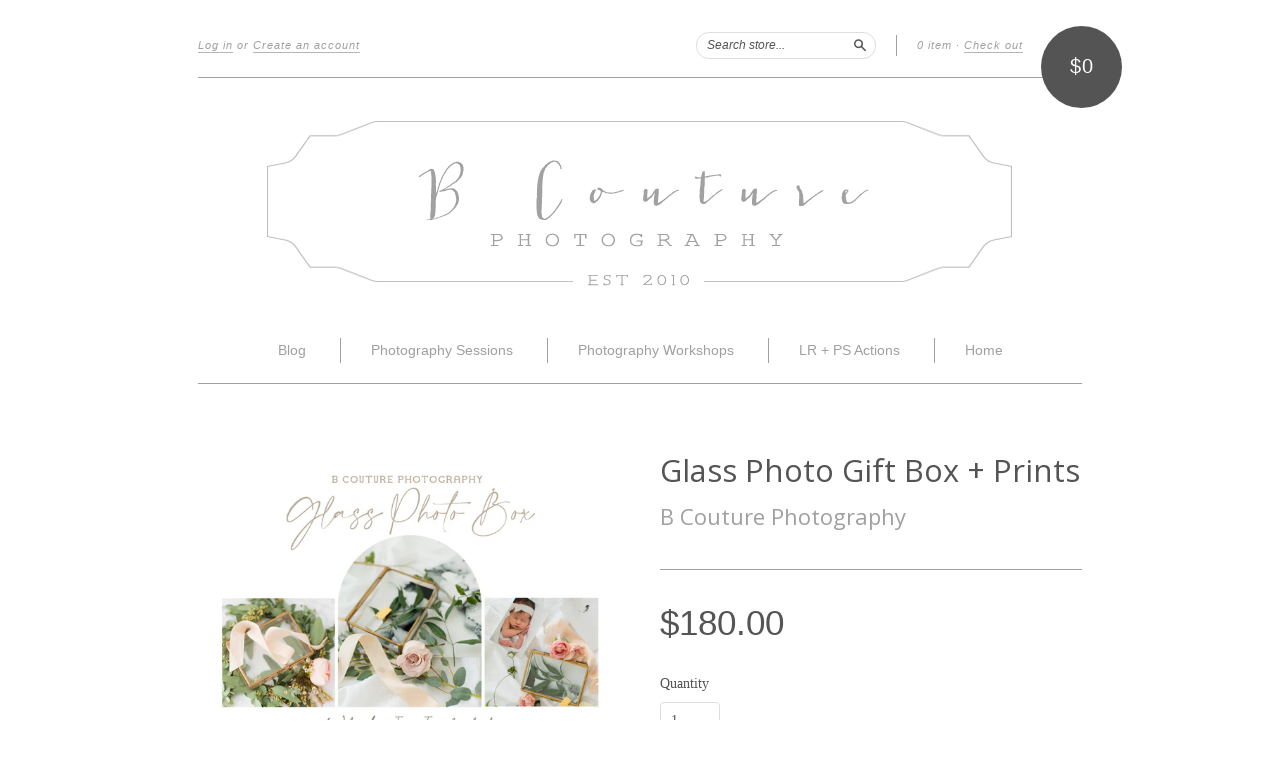

--- FILE ---
content_type: text/html; charset=utf-8
request_url: https://bcoutureshop.com/products/glass-photo-proof-box-prints
body_size: 15510
content:
<!doctype html>
<!--[if lt IE 7]> <html class="no-touch no-js lt-ie9 lt-ie8 lt-ie7" lang="en"> <![endif]-->
<!--[if IE 7]> <html class="no-touch no-js lt-ie9 lt-ie8" lang="en"> <![endif]-->
<!--[if IE 8]> <html class="no-touch no-js lt-ie9" lang="en"> <![endif]-->
<!--[if IE 9]> <html class="ie9 no-touch no-js"> <![endif]-->
<!--[if (gt IE 9)|!(IE)]><!--> <html class="no-touch no-js"> <!--<![endif]-->

<head>
  <meta charset="UTF-8">
  <meta http-equiv='X-UA-Compatible' content='IE=edge,chrome=1'>
  <link rel="shortcut icon" type="image/png" href="//bcoutureshop.com/cdn/shop/t/3/assets/favicon.png?94">

  

  <title>
    Glass Photo Gift Box + Prints &ndash; B Couture Photography
  </title>

  
  <meta name="description" content="Gold Glass Photo Proof Box + 4x6 Print of Entire Photo Gallery  + Glass and Gold High Quality USB Available for purchase up to 1 year after your B Couture Photoshoot Studio Pickup Only $180   TERMS OF SALE:  NO returns or refunds on custom prints, cards, or albums unless product arrives with visible damage.  If your pr">
  

  <link rel="canonical" href="https://bcoutureshop.com/products/glass-photo-proof-box-prints">
  <meta name="viewport" content="width=device-width,initial-scale=1">

  

  <meta property="og:type" content="product">
  <meta property="og:title" content="Glass Photo Gift Box + Prints">
  <meta property="og:url" content="https://bcoutureshop.com/products/glass-photo-proof-box-prints">
  
  <meta property="og:image" content="http://bcoutureshop.com/cdn/shop/files/GLASSBOXPRICETEMPLATE_1024x1024.jpg?v=1708027047">
  <meta property="og:image:secure_url" content="https://bcoutureshop.com/cdn/shop/files/GLASSBOXPRICETEMPLATE_1024x1024.jpg?v=1708027047">
  
  <meta property="og:image" content="http://bcoutureshop.com/cdn/shop/products/1703BOUDOIR_MARKETING_PICS006-2_1024x1024.jpg?v=1708027047">
  <meta property="og:image:secure_url" content="https://bcoutureshop.com/cdn/shop/products/1703BOUDOIR_MARKETING_PICS006-2_1024x1024.jpg?v=1708027047">
  
  <meta property="og:image" content="http://bcoutureshop.com/cdn/shop/products/1703BOUDOIR_MARKETING_PICS043_1024x1024.jpg?v=1708027047">
  <meta property="og:image:secure_url" content="https://bcoutureshop.com/cdn/shop/products/1703BOUDOIR_MARKETING_PICS043_1024x1024.jpg?v=1708027047">
  
  <meta property="og:price:amount" content="180.00">
  <meta property="og:price:currency" content="USD">


  
    <meta property="og:description" content="Gold Glass Photo Proof Box + 4x6 Print of Entire Photo Gallery  + Glass and Gold High Quality USB Available for purchase up to 1 year after your B Couture Photoshoot Studio Pickup Only $180   TERMS OF SALE:  NO returns or refunds on custom prints, cards, or albums unless product arrives with visible damage.  If your pr">
  

  <meta property="og:url" content="https://bcoutureshop.com/products/glass-photo-proof-box-prints">
  <meta property="og:site_name" content="B Couture Photography">

  

<meta name="twitter:card" content="summary">



  <meta name="twitter:title" content="Glass Photo Gift Box + Prints">
  <meta name="twitter:description" content="Gold Glass Photo Proof Box+4x6 Print of Entire Photo Gallery +Glass and Gold High Quality USBAvailable for purchase up to 1 year after your B Couture PhotoshootStudio Pickup Only$180 TERMS OF SALE:...">
  <meta name="twitter:image" content="https://bcoutureshop.com/cdn/shop/files/GLASSBOXPRICETEMPLATE_large.jpg?v=1708027047">
  <meta name="twitter:image:width" content="480">
  <meta name="twitter:image:height" content="480">



  <link href="//bcoutureshop.com/cdn/shop/t/3/assets/style.scss.css?v=21216610664894404131674767375" rel="stylesheet" type="text/css" media="all" />

  <script>window.performance && window.performance.mark && window.performance.mark('shopify.content_for_header.start');</script><meta name="google-site-verification" content="ZYV4NUyAF0DnUsSzfOx20VinP1e4Ch8uUen5JUwnHbg">
<meta name="facebook-domain-verification" content="6tefu04lyqsrx3ib1ra5g6bpd3bsod">
<meta id="shopify-digital-wallet" name="shopify-digital-wallet" content="/14052846/digital_wallets/dialog">
<meta name="shopify-checkout-api-token" content="dd28e09662a62abfa8c392bcd3ffe79d">
<meta id="in-context-paypal-metadata" data-shop-id="14052846" data-venmo-supported="false" data-environment="production" data-locale="en_US" data-paypal-v4="true" data-currency="USD">
<link rel="alternate" type="application/json+oembed" href="https://bcoutureshop.com/products/glass-photo-proof-box-prints.oembed">
<script async="async" src="/checkouts/internal/preloads.js?locale=en-US"></script>
<link rel="preconnect" href="https://shop.app" crossorigin="anonymous">
<script async="async" src="https://shop.app/checkouts/internal/preloads.js?locale=en-US&shop_id=14052846" crossorigin="anonymous"></script>
<script id="apple-pay-shop-capabilities" type="application/json">{"shopId":14052846,"countryCode":"US","currencyCode":"USD","merchantCapabilities":["supports3DS"],"merchantId":"gid:\/\/shopify\/Shop\/14052846","merchantName":"B Couture Photography","requiredBillingContactFields":["postalAddress","email","phone"],"requiredShippingContactFields":["postalAddress","email","phone"],"shippingType":"shipping","supportedNetworks":["visa","masterCard","amex","discover","elo","jcb"],"total":{"type":"pending","label":"B Couture Photography","amount":"1.00"},"shopifyPaymentsEnabled":true,"supportsSubscriptions":true}</script>
<script id="shopify-features" type="application/json">{"accessToken":"dd28e09662a62abfa8c392bcd3ffe79d","betas":["rich-media-storefront-analytics"],"domain":"bcoutureshop.com","predictiveSearch":true,"shopId":14052846,"locale":"en"}</script>
<script>var Shopify = Shopify || {};
Shopify.shop = "b-couture-photography.myshopify.com";
Shopify.locale = "en";
Shopify.currency = {"active":"USD","rate":"1.0"};
Shopify.country = "US";
Shopify.theme = {"name":"New Standard","id":140740678,"schema_name":null,"schema_version":null,"theme_store_id":429,"role":"main"};
Shopify.theme.handle = "null";
Shopify.theme.style = {"id":null,"handle":null};
Shopify.cdnHost = "bcoutureshop.com/cdn";
Shopify.routes = Shopify.routes || {};
Shopify.routes.root = "/";</script>
<script type="module">!function(o){(o.Shopify=o.Shopify||{}).modules=!0}(window);</script>
<script>!function(o){function n(){var o=[];function n(){o.push(Array.prototype.slice.apply(arguments))}return n.q=o,n}var t=o.Shopify=o.Shopify||{};t.loadFeatures=n(),t.autoloadFeatures=n()}(window);</script>
<script>
  window.ShopifyPay = window.ShopifyPay || {};
  window.ShopifyPay.apiHost = "shop.app\/pay";
  window.ShopifyPay.redirectState = null;
</script>
<script id="shop-js-analytics" type="application/json">{"pageType":"product"}</script>
<script defer="defer" async type="module" src="//bcoutureshop.com/cdn/shopifycloud/shop-js/modules/v2/client.init-shop-cart-sync_C5BV16lS.en.esm.js"></script>
<script defer="defer" async type="module" src="//bcoutureshop.com/cdn/shopifycloud/shop-js/modules/v2/chunk.common_CygWptCX.esm.js"></script>
<script type="module">
  await import("//bcoutureshop.com/cdn/shopifycloud/shop-js/modules/v2/client.init-shop-cart-sync_C5BV16lS.en.esm.js");
await import("//bcoutureshop.com/cdn/shopifycloud/shop-js/modules/v2/chunk.common_CygWptCX.esm.js");

  window.Shopify.SignInWithShop?.initShopCartSync?.({"fedCMEnabled":true,"windoidEnabled":true});

</script>
<script>
  window.Shopify = window.Shopify || {};
  if (!window.Shopify.featureAssets) window.Shopify.featureAssets = {};
  window.Shopify.featureAssets['shop-js'] = {"shop-cart-sync":["modules/v2/client.shop-cart-sync_ZFArdW7E.en.esm.js","modules/v2/chunk.common_CygWptCX.esm.js"],"init-fed-cm":["modules/v2/client.init-fed-cm_CmiC4vf6.en.esm.js","modules/v2/chunk.common_CygWptCX.esm.js"],"shop-button":["modules/v2/client.shop-button_tlx5R9nI.en.esm.js","modules/v2/chunk.common_CygWptCX.esm.js"],"shop-cash-offers":["modules/v2/client.shop-cash-offers_DOA2yAJr.en.esm.js","modules/v2/chunk.common_CygWptCX.esm.js","modules/v2/chunk.modal_D71HUcav.esm.js"],"init-windoid":["modules/v2/client.init-windoid_sURxWdc1.en.esm.js","modules/v2/chunk.common_CygWptCX.esm.js"],"shop-toast-manager":["modules/v2/client.shop-toast-manager_ClPi3nE9.en.esm.js","modules/v2/chunk.common_CygWptCX.esm.js"],"init-shop-email-lookup-coordinator":["modules/v2/client.init-shop-email-lookup-coordinator_B8hsDcYM.en.esm.js","modules/v2/chunk.common_CygWptCX.esm.js"],"init-shop-cart-sync":["modules/v2/client.init-shop-cart-sync_C5BV16lS.en.esm.js","modules/v2/chunk.common_CygWptCX.esm.js"],"avatar":["modules/v2/client.avatar_BTnouDA3.en.esm.js"],"pay-button":["modules/v2/client.pay-button_FdsNuTd3.en.esm.js","modules/v2/chunk.common_CygWptCX.esm.js"],"init-customer-accounts":["modules/v2/client.init-customer-accounts_DxDtT_ad.en.esm.js","modules/v2/client.shop-login-button_C5VAVYt1.en.esm.js","modules/v2/chunk.common_CygWptCX.esm.js","modules/v2/chunk.modal_D71HUcav.esm.js"],"init-shop-for-new-customer-accounts":["modules/v2/client.init-shop-for-new-customer-accounts_ChsxoAhi.en.esm.js","modules/v2/client.shop-login-button_C5VAVYt1.en.esm.js","modules/v2/chunk.common_CygWptCX.esm.js","modules/v2/chunk.modal_D71HUcav.esm.js"],"shop-login-button":["modules/v2/client.shop-login-button_C5VAVYt1.en.esm.js","modules/v2/chunk.common_CygWptCX.esm.js","modules/v2/chunk.modal_D71HUcav.esm.js"],"init-customer-accounts-sign-up":["modules/v2/client.init-customer-accounts-sign-up_CPSyQ0Tj.en.esm.js","modules/v2/client.shop-login-button_C5VAVYt1.en.esm.js","modules/v2/chunk.common_CygWptCX.esm.js","modules/v2/chunk.modal_D71HUcav.esm.js"],"shop-follow-button":["modules/v2/client.shop-follow-button_Cva4Ekp9.en.esm.js","modules/v2/chunk.common_CygWptCX.esm.js","modules/v2/chunk.modal_D71HUcav.esm.js"],"checkout-modal":["modules/v2/client.checkout-modal_BPM8l0SH.en.esm.js","modules/v2/chunk.common_CygWptCX.esm.js","modules/v2/chunk.modal_D71HUcav.esm.js"],"lead-capture":["modules/v2/client.lead-capture_Bi8yE_yS.en.esm.js","modules/v2/chunk.common_CygWptCX.esm.js","modules/v2/chunk.modal_D71HUcav.esm.js"],"shop-login":["modules/v2/client.shop-login_D6lNrXab.en.esm.js","modules/v2/chunk.common_CygWptCX.esm.js","modules/v2/chunk.modal_D71HUcav.esm.js"],"payment-terms":["modules/v2/client.payment-terms_CZxnsJam.en.esm.js","modules/v2/chunk.common_CygWptCX.esm.js","modules/v2/chunk.modal_D71HUcav.esm.js"]};
</script>
<script id="__st">var __st={"a":14052846,"offset":-25200,"reqid":"ebe7e1cc-ea94-4030-8a09-b8575c472f6d-1768660839","pageurl":"bcoutureshop.com\/products\/glass-photo-proof-box-prints","u":"4155bc705365","p":"product","rtyp":"product","rid":2361391710286};</script>
<script>window.ShopifyPaypalV4VisibilityTracking = true;</script>
<script id="captcha-bootstrap">!function(){'use strict';const t='contact',e='account',n='new_comment',o=[[t,t],['blogs',n],['comments',n],[t,'customer']],c=[[e,'customer_login'],[e,'guest_login'],[e,'recover_customer_password'],[e,'create_customer']],r=t=>t.map((([t,e])=>`form[action*='/${t}']:not([data-nocaptcha='true']) input[name='form_type'][value='${e}']`)).join(','),a=t=>()=>t?[...document.querySelectorAll(t)].map((t=>t.form)):[];function s(){const t=[...o],e=r(t);return a(e)}const i='password',u='form_key',d=['recaptcha-v3-token','g-recaptcha-response','h-captcha-response',i],f=()=>{try{return window.sessionStorage}catch{return}},m='__shopify_v',_=t=>t.elements[u];function p(t,e,n=!1){try{const o=window.sessionStorage,c=JSON.parse(o.getItem(e)),{data:r}=function(t){const{data:e,action:n}=t;return t[m]||n?{data:e,action:n}:{data:t,action:n}}(c);for(const[e,n]of Object.entries(r))t.elements[e]&&(t.elements[e].value=n);n&&o.removeItem(e)}catch(o){console.error('form repopulation failed',{error:o})}}const l='form_type',E='cptcha';function T(t){t.dataset[E]=!0}const w=window,h=w.document,L='Shopify',v='ce_forms',y='captcha';let A=!1;((t,e)=>{const n=(g='f06e6c50-85a8-45c8-87d0-21a2b65856fe',I='https://cdn.shopify.com/shopifycloud/storefront-forms-hcaptcha/ce_storefront_forms_captcha_hcaptcha.v1.5.2.iife.js',D={infoText:'Protected by hCaptcha',privacyText:'Privacy',termsText:'Terms'},(t,e,n)=>{const o=w[L][v],c=o.bindForm;if(c)return c(t,g,e,D).then(n);var r;o.q.push([[t,g,e,D],n]),r=I,A||(h.body.append(Object.assign(h.createElement('script'),{id:'captcha-provider',async:!0,src:r})),A=!0)});var g,I,D;w[L]=w[L]||{},w[L][v]=w[L][v]||{},w[L][v].q=[],w[L][y]=w[L][y]||{},w[L][y].protect=function(t,e){n(t,void 0,e),T(t)},Object.freeze(w[L][y]),function(t,e,n,w,h,L){const[v,y,A,g]=function(t,e,n){const i=e?o:[],u=t?c:[],d=[...i,...u],f=r(d),m=r(i),_=r(d.filter((([t,e])=>n.includes(e))));return[a(f),a(m),a(_),s()]}(w,h,L),I=t=>{const e=t.target;return e instanceof HTMLFormElement?e:e&&e.form},D=t=>v().includes(t);t.addEventListener('submit',(t=>{const e=I(t);if(!e)return;const n=D(e)&&!e.dataset.hcaptchaBound&&!e.dataset.recaptchaBound,o=_(e),c=g().includes(e)&&(!o||!o.value);(n||c)&&t.preventDefault(),c&&!n&&(function(t){try{if(!f())return;!function(t){const e=f();if(!e)return;const n=_(t);if(!n)return;const o=n.value;o&&e.removeItem(o)}(t);const e=Array.from(Array(32),(()=>Math.random().toString(36)[2])).join('');!function(t,e){_(t)||t.append(Object.assign(document.createElement('input'),{type:'hidden',name:u})),t.elements[u].value=e}(t,e),function(t,e){const n=f();if(!n)return;const o=[...t.querySelectorAll(`input[type='${i}']`)].map((({name:t})=>t)),c=[...d,...o],r={};for(const[a,s]of new FormData(t).entries())c.includes(a)||(r[a]=s);n.setItem(e,JSON.stringify({[m]:1,action:t.action,data:r}))}(t,e)}catch(e){console.error('failed to persist form',e)}}(e),e.submit())}));const S=(t,e)=>{t&&!t.dataset[E]&&(n(t,e.some((e=>e===t))),T(t))};for(const o of['focusin','change'])t.addEventListener(o,(t=>{const e=I(t);D(e)&&S(e,y())}));const B=e.get('form_key'),M=e.get(l),P=B&&M;t.addEventListener('DOMContentLoaded',(()=>{const t=y();if(P)for(const e of t)e.elements[l].value===M&&p(e,B);[...new Set([...A(),...v().filter((t=>'true'===t.dataset.shopifyCaptcha))])].forEach((e=>S(e,t)))}))}(h,new URLSearchParams(w.location.search),n,t,e,['guest_login'])})(!0,!0)}();</script>
<script integrity="sha256-4kQ18oKyAcykRKYeNunJcIwy7WH5gtpwJnB7kiuLZ1E=" data-source-attribution="shopify.loadfeatures" defer="defer" src="//bcoutureshop.com/cdn/shopifycloud/storefront/assets/storefront/load_feature-a0a9edcb.js" crossorigin="anonymous"></script>
<script crossorigin="anonymous" defer="defer" src="//bcoutureshop.com/cdn/shopifycloud/storefront/assets/shopify_pay/storefront-65b4c6d7.js?v=20250812"></script>
<script data-source-attribution="shopify.dynamic_checkout.dynamic.init">var Shopify=Shopify||{};Shopify.PaymentButton=Shopify.PaymentButton||{isStorefrontPortableWallets:!0,init:function(){window.Shopify.PaymentButton.init=function(){};var t=document.createElement("script");t.src="https://bcoutureshop.com/cdn/shopifycloud/portable-wallets/latest/portable-wallets.en.js",t.type="module",document.head.appendChild(t)}};
</script>
<script data-source-attribution="shopify.dynamic_checkout.buyer_consent">
  function portableWalletsHideBuyerConsent(e){var t=document.getElementById("shopify-buyer-consent"),n=document.getElementById("shopify-subscription-policy-button");t&&n&&(t.classList.add("hidden"),t.setAttribute("aria-hidden","true"),n.removeEventListener("click",e))}function portableWalletsShowBuyerConsent(e){var t=document.getElementById("shopify-buyer-consent"),n=document.getElementById("shopify-subscription-policy-button");t&&n&&(t.classList.remove("hidden"),t.removeAttribute("aria-hidden"),n.addEventListener("click",e))}window.Shopify?.PaymentButton&&(window.Shopify.PaymentButton.hideBuyerConsent=portableWalletsHideBuyerConsent,window.Shopify.PaymentButton.showBuyerConsent=portableWalletsShowBuyerConsent);
</script>
<script data-source-attribution="shopify.dynamic_checkout.cart.bootstrap">document.addEventListener("DOMContentLoaded",(function(){function t(){return document.querySelector("shopify-accelerated-checkout-cart, shopify-accelerated-checkout")}if(t())Shopify.PaymentButton.init();else{new MutationObserver((function(e,n){t()&&(Shopify.PaymentButton.init(),n.disconnect())})).observe(document.body,{childList:!0,subtree:!0})}}));
</script>
<link id="shopify-accelerated-checkout-styles" rel="stylesheet" media="screen" href="https://bcoutureshop.com/cdn/shopifycloud/portable-wallets/latest/accelerated-checkout-backwards-compat.css" crossorigin="anonymous">
<style id="shopify-accelerated-checkout-cart">
        #shopify-buyer-consent {
  margin-top: 1em;
  display: inline-block;
  width: 100%;
}

#shopify-buyer-consent.hidden {
  display: none;
}

#shopify-subscription-policy-button {
  background: none;
  border: none;
  padding: 0;
  text-decoration: underline;
  font-size: inherit;
  cursor: pointer;
}

#shopify-subscription-policy-button::before {
  box-shadow: none;
}

      </style>

<script>window.performance && window.performance.mark && window.performance.mark('shopify.content_for_header.end');</script>

  

<!--[if lt IE 9]>
<script src="//cdnjs.cloudflare.com/ajax/libs/html5shiv/3.7.2/html5shiv.min.js" type="text/javascript"></script>
<script src="//bcoutureshop.com/cdn/shop/t/3/assets/respond.min.js?v=52248677837542619231469590563" type="text/javascript"></script>
<link href="//bcoutureshop.com/cdn/shop/t/3/assets/respond-proxy.html" id="respond-proxy" rel="respond-proxy" />
<link href="//bcoutureshop.com/search?q=e814f25fba6816a950ebbbf103536e13" id="respond-redirect" rel="respond-redirect" />
<script src="//bcoutureshop.com/search?q=e814f25fba6816a950ebbbf103536e13" type="text/javascript"></script>
<![endif]-->
<!--[if lt IE 8]>
<script src="//bcoutureshop.com/cdn/shop/t/3/assets/json2.js?v=154133857350868653501469590563" type="text/javascript"></script>
<![endif]-->



  

  
    
    
    <link href="//fonts.googleapis.com/css?family=Open+Sans:400" rel="stylesheet" type="text/css" media="all" />
  





  <script src="//ajax.googleapis.com/ajax/libs/jquery/1.11.0/jquery.min.js" type="text/javascript"></script>
  <script src="//bcoutureshop.com/cdn/shop/t/3/assets/modernizr.min.js?v=26620055551102246001469590563" type="text/javascript"></script>

  

<link href="https://monorail-edge.shopifysvc.com" rel="dns-prefetch">
<script>(function(){if ("sendBeacon" in navigator && "performance" in window) {try {var session_token_from_headers = performance.getEntriesByType('navigation')[0].serverTiming.find(x => x.name == '_s').description;} catch {var session_token_from_headers = undefined;}var session_cookie_matches = document.cookie.match(/_shopify_s=([^;]*)/);var session_token_from_cookie = session_cookie_matches && session_cookie_matches.length === 2 ? session_cookie_matches[1] : "";var session_token = session_token_from_headers || session_token_from_cookie || "";function handle_abandonment_event(e) {var entries = performance.getEntries().filter(function(entry) {return /monorail-edge.shopifysvc.com/.test(entry.name);});if (!window.abandonment_tracked && entries.length === 0) {window.abandonment_tracked = true;var currentMs = Date.now();var navigation_start = performance.timing.navigationStart;var payload = {shop_id: 14052846,url: window.location.href,navigation_start,duration: currentMs - navigation_start,session_token,page_type: "product"};window.navigator.sendBeacon("https://monorail-edge.shopifysvc.com/v1/produce", JSON.stringify({schema_id: "online_store_buyer_site_abandonment/1.1",payload: payload,metadata: {event_created_at_ms: currentMs,event_sent_at_ms: currentMs}}));}}window.addEventListener('pagehide', handle_abandonment_event);}}());</script>
<script id="web-pixels-manager-setup">(function e(e,d,r,n,o){if(void 0===o&&(o={}),!Boolean(null===(a=null===(i=window.Shopify)||void 0===i?void 0:i.analytics)||void 0===a?void 0:a.replayQueue)){var i,a;window.Shopify=window.Shopify||{};var t=window.Shopify;t.analytics=t.analytics||{};var s=t.analytics;s.replayQueue=[],s.publish=function(e,d,r){return s.replayQueue.push([e,d,r]),!0};try{self.performance.mark("wpm:start")}catch(e){}var l=function(){var e={modern:/Edge?\/(1{2}[4-9]|1[2-9]\d|[2-9]\d{2}|\d{4,})\.\d+(\.\d+|)|Firefox\/(1{2}[4-9]|1[2-9]\d|[2-9]\d{2}|\d{4,})\.\d+(\.\d+|)|Chrom(ium|e)\/(9{2}|\d{3,})\.\d+(\.\d+|)|(Maci|X1{2}).+ Version\/(15\.\d+|(1[6-9]|[2-9]\d|\d{3,})\.\d+)([,.]\d+|)( \(\w+\)|)( Mobile\/\w+|) Safari\/|Chrome.+OPR\/(9{2}|\d{3,})\.\d+\.\d+|(CPU[ +]OS|iPhone[ +]OS|CPU[ +]iPhone|CPU IPhone OS|CPU iPad OS)[ +]+(15[._]\d+|(1[6-9]|[2-9]\d|\d{3,})[._]\d+)([._]\d+|)|Android:?[ /-](13[3-9]|1[4-9]\d|[2-9]\d{2}|\d{4,})(\.\d+|)(\.\d+|)|Android.+Firefox\/(13[5-9]|1[4-9]\d|[2-9]\d{2}|\d{4,})\.\d+(\.\d+|)|Android.+Chrom(ium|e)\/(13[3-9]|1[4-9]\d|[2-9]\d{2}|\d{4,})\.\d+(\.\d+|)|SamsungBrowser\/([2-9]\d|\d{3,})\.\d+/,legacy:/Edge?\/(1[6-9]|[2-9]\d|\d{3,})\.\d+(\.\d+|)|Firefox\/(5[4-9]|[6-9]\d|\d{3,})\.\d+(\.\d+|)|Chrom(ium|e)\/(5[1-9]|[6-9]\d|\d{3,})\.\d+(\.\d+|)([\d.]+$|.*Safari\/(?![\d.]+ Edge\/[\d.]+$))|(Maci|X1{2}).+ Version\/(10\.\d+|(1[1-9]|[2-9]\d|\d{3,})\.\d+)([,.]\d+|)( \(\w+\)|)( Mobile\/\w+|) Safari\/|Chrome.+OPR\/(3[89]|[4-9]\d|\d{3,})\.\d+\.\d+|(CPU[ +]OS|iPhone[ +]OS|CPU[ +]iPhone|CPU IPhone OS|CPU iPad OS)[ +]+(10[._]\d+|(1[1-9]|[2-9]\d|\d{3,})[._]\d+)([._]\d+|)|Android:?[ /-](13[3-9]|1[4-9]\d|[2-9]\d{2}|\d{4,})(\.\d+|)(\.\d+|)|Mobile Safari.+OPR\/([89]\d|\d{3,})\.\d+\.\d+|Android.+Firefox\/(13[5-9]|1[4-9]\d|[2-9]\d{2}|\d{4,})\.\d+(\.\d+|)|Android.+Chrom(ium|e)\/(13[3-9]|1[4-9]\d|[2-9]\d{2}|\d{4,})\.\d+(\.\d+|)|Android.+(UC? ?Browser|UCWEB|U3)[ /]?(15\.([5-9]|\d{2,})|(1[6-9]|[2-9]\d|\d{3,})\.\d+)\.\d+|SamsungBrowser\/(5\.\d+|([6-9]|\d{2,})\.\d+)|Android.+MQ{2}Browser\/(14(\.(9|\d{2,})|)|(1[5-9]|[2-9]\d|\d{3,})(\.\d+|))(\.\d+|)|K[Aa][Ii]OS\/(3\.\d+|([4-9]|\d{2,})\.\d+)(\.\d+|)/},d=e.modern,r=e.legacy,n=navigator.userAgent;return n.match(d)?"modern":n.match(r)?"legacy":"unknown"}(),u="modern"===l?"modern":"legacy",c=(null!=n?n:{modern:"",legacy:""})[u],f=function(e){return[e.baseUrl,"/wpm","/b",e.hashVersion,"modern"===e.buildTarget?"m":"l",".js"].join("")}({baseUrl:d,hashVersion:r,buildTarget:u}),m=function(e){var d=e.version,r=e.bundleTarget,n=e.surface,o=e.pageUrl,i=e.monorailEndpoint;return{emit:function(e){var a=e.status,t=e.errorMsg,s=(new Date).getTime(),l=JSON.stringify({metadata:{event_sent_at_ms:s},events:[{schema_id:"web_pixels_manager_load/3.1",payload:{version:d,bundle_target:r,page_url:o,status:a,surface:n,error_msg:t},metadata:{event_created_at_ms:s}}]});if(!i)return console&&console.warn&&console.warn("[Web Pixels Manager] No Monorail endpoint provided, skipping logging."),!1;try{return self.navigator.sendBeacon.bind(self.navigator)(i,l)}catch(e){}var u=new XMLHttpRequest;try{return u.open("POST",i,!0),u.setRequestHeader("Content-Type","text/plain"),u.send(l),!0}catch(e){return console&&console.warn&&console.warn("[Web Pixels Manager] Got an unhandled error while logging to Monorail."),!1}}}}({version:r,bundleTarget:l,surface:e.surface,pageUrl:self.location.href,monorailEndpoint:e.monorailEndpoint});try{o.browserTarget=l,function(e){var d=e.src,r=e.async,n=void 0===r||r,o=e.onload,i=e.onerror,a=e.sri,t=e.scriptDataAttributes,s=void 0===t?{}:t,l=document.createElement("script"),u=document.querySelector("head"),c=document.querySelector("body");if(l.async=n,l.src=d,a&&(l.integrity=a,l.crossOrigin="anonymous"),s)for(var f in s)if(Object.prototype.hasOwnProperty.call(s,f))try{l.dataset[f]=s[f]}catch(e){}if(o&&l.addEventListener("load",o),i&&l.addEventListener("error",i),u)u.appendChild(l);else{if(!c)throw new Error("Did not find a head or body element to append the script");c.appendChild(l)}}({src:f,async:!0,onload:function(){if(!function(){var e,d;return Boolean(null===(d=null===(e=window.Shopify)||void 0===e?void 0:e.analytics)||void 0===d?void 0:d.initialized)}()){var d=window.webPixelsManager.init(e)||void 0;if(d){var r=window.Shopify.analytics;r.replayQueue.forEach((function(e){var r=e[0],n=e[1],o=e[2];d.publishCustomEvent(r,n,o)})),r.replayQueue=[],r.publish=d.publishCustomEvent,r.visitor=d.visitor,r.initialized=!0}}},onerror:function(){return m.emit({status:"failed",errorMsg:"".concat(f," has failed to load")})},sri:function(e){var d=/^sha384-[A-Za-z0-9+/=]+$/;return"string"==typeof e&&d.test(e)}(c)?c:"",scriptDataAttributes:o}),m.emit({status:"loading"})}catch(e){m.emit({status:"failed",errorMsg:(null==e?void 0:e.message)||"Unknown error"})}}})({shopId: 14052846,storefrontBaseUrl: "https://bcoutureshop.com",extensionsBaseUrl: "https://extensions.shopifycdn.com/cdn/shopifycloud/web-pixels-manager",monorailEndpoint: "https://monorail-edge.shopifysvc.com/unstable/produce_batch",surface: "storefront-renderer",enabledBetaFlags: ["2dca8a86"],webPixelsConfigList: [{"id":"427786318","configuration":"{\"config\":\"{\\\"pixel_id\\\":\\\"GT-5NPXW7W\\\",\\\"target_country\\\":\\\"US\\\",\\\"gtag_events\\\":[{\\\"type\\\":\\\"purchase\\\",\\\"action_label\\\":\\\"MC-PQGXMRL68G\\\"},{\\\"type\\\":\\\"page_view\\\",\\\"action_label\\\":\\\"MC-PQGXMRL68G\\\"},{\\\"type\\\":\\\"view_item\\\",\\\"action_label\\\":\\\"MC-PQGXMRL68G\\\"}],\\\"enable_monitoring_mode\\\":false}\"}","eventPayloadVersion":"v1","runtimeContext":"OPEN","scriptVersion":"b2a88bafab3e21179ed38636efcd8a93","type":"APP","apiClientId":1780363,"privacyPurposes":[],"dataSharingAdjustments":{"protectedCustomerApprovalScopes":["read_customer_address","read_customer_email","read_customer_name","read_customer_personal_data","read_customer_phone"]}},{"id":"175702094","configuration":"{\"pixel_id\":\"740659374136423\",\"pixel_type\":\"facebook_pixel\",\"metaapp_system_user_token\":\"-\"}","eventPayloadVersion":"v1","runtimeContext":"OPEN","scriptVersion":"ca16bc87fe92b6042fbaa3acc2fbdaa6","type":"APP","apiClientId":2329312,"privacyPurposes":["ANALYTICS","MARKETING","SALE_OF_DATA"],"dataSharingAdjustments":{"protectedCustomerApprovalScopes":["read_customer_address","read_customer_email","read_customer_name","read_customer_personal_data","read_customer_phone"]}},{"id":"shopify-app-pixel","configuration":"{}","eventPayloadVersion":"v1","runtimeContext":"STRICT","scriptVersion":"0450","apiClientId":"shopify-pixel","type":"APP","privacyPurposes":["ANALYTICS","MARKETING"]},{"id":"shopify-custom-pixel","eventPayloadVersion":"v1","runtimeContext":"LAX","scriptVersion":"0450","apiClientId":"shopify-pixel","type":"CUSTOM","privacyPurposes":["ANALYTICS","MARKETING"]}],isMerchantRequest: false,initData: {"shop":{"name":"B Couture Photography","paymentSettings":{"currencyCode":"USD"},"myshopifyDomain":"b-couture-photography.myshopify.com","countryCode":"US","storefrontUrl":"https:\/\/bcoutureshop.com"},"customer":null,"cart":null,"checkout":null,"productVariants":[{"price":{"amount":180.0,"currencyCode":"USD"},"product":{"title":"Glass Photo Gift Box + Prints","vendor":"B Couture Photography","id":"2361391710286","untranslatedTitle":"Glass Photo Gift Box + Prints","url":"\/products\/glass-photo-proof-box-prints","type":"Photography Session"},"id":"21170501222478","image":{"src":"\/\/bcoutureshop.com\/cdn\/shop\/files\/GLASSBOXPRICETEMPLATE.jpg?v=1708027047"},"sku":"","title":"Default Title","untranslatedTitle":"Default Title"}],"purchasingCompany":null},},"https://bcoutureshop.com/cdn","fcfee988w5aeb613cpc8e4bc33m6693e112",{"modern":"","legacy":""},{"shopId":"14052846","storefrontBaseUrl":"https:\/\/bcoutureshop.com","extensionBaseUrl":"https:\/\/extensions.shopifycdn.com\/cdn\/shopifycloud\/web-pixels-manager","surface":"storefront-renderer","enabledBetaFlags":"[\"2dca8a86\"]","isMerchantRequest":"false","hashVersion":"fcfee988w5aeb613cpc8e4bc33m6693e112","publish":"custom","events":"[[\"page_viewed\",{}],[\"product_viewed\",{\"productVariant\":{\"price\":{\"amount\":180.0,\"currencyCode\":\"USD\"},\"product\":{\"title\":\"Glass Photo Gift Box + Prints\",\"vendor\":\"B Couture Photography\",\"id\":\"2361391710286\",\"untranslatedTitle\":\"Glass Photo Gift Box + Prints\",\"url\":\"\/products\/glass-photo-proof-box-prints\",\"type\":\"Photography Session\"},\"id\":\"21170501222478\",\"image\":{\"src\":\"\/\/bcoutureshop.com\/cdn\/shop\/files\/GLASSBOXPRICETEMPLATE.jpg?v=1708027047\"},\"sku\":\"\",\"title\":\"Default Title\",\"untranslatedTitle\":\"Default Title\"}}]]"});</script><script>
  window.ShopifyAnalytics = window.ShopifyAnalytics || {};
  window.ShopifyAnalytics.meta = window.ShopifyAnalytics.meta || {};
  window.ShopifyAnalytics.meta.currency = 'USD';
  var meta = {"product":{"id":2361391710286,"gid":"gid:\/\/shopify\/Product\/2361391710286","vendor":"B Couture Photography","type":"Photography Session","handle":"glass-photo-proof-box-prints","variants":[{"id":21170501222478,"price":18000,"name":"Glass Photo Gift Box + Prints","public_title":null,"sku":""}],"remote":false},"page":{"pageType":"product","resourceType":"product","resourceId":2361391710286,"requestId":"ebe7e1cc-ea94-4030-8a09-b8575c472f6d-1768660839"}};
  for (var attr in meta) {
    window.ShopifyAnalytics.meta[attr] = meta[attr];
  }
</script>
<script class="analytics">
  (function () {
    var customDocumentWrite = function(content) {
      var jquery = null;

      if (window.jQuery) {
        jquery = window.jQuery;
      } else if (window.Checkout && window.Checkout.$) {
        jquery = window.Checkout.$;
      }

      if (jquery) {
        jquery('body').append(content);
      }
    };

    var hasLoggedConversion = function(token) {
      if (token) {
        return document.cookie.indexOf('loggedConversion=' + token) !== -1;
      }
      return false;
    }

    var setCookieIfConversion = function(token) {
      if (token) {
        var twoMonthsFromNow = new Date(Date.now());
        twoMonthsFromNow.setMonth(twoMonthsFromNow.getMonth() + 2);

        document.cookie = 'loggedConversion=' + token + '; expires=' + twoMonthsFromNow;
      }
    }

    var trekkie = window.ShopifyAnalytics.lib = window.trekkie = window.trekkie || [];
    if (trekkie.integrations) {
      return;
    }
    trekkie.methods = [
      'identify',
      'page',
      'ready',
      'track',
      'trackForm',
      'trackLink'
    ];
    trekkie.factory = function(method) {
      return function() {
        var args = Array.prototype.slice.call(arguments);
        args.unshift(method);
        trekkie.push(args);
        return trekkie;
      };
    };
    for (var i = 0; i < trekkie.methods.length; i++) {
      var key = trekkie.methods[i];
      trekkie[key] = trekkie.factory(key);
    }
    trekkie.load = function(config) {
      trekkie.config = config || {};
      trekkie.config.initialDocumentCookie = document.cookie;
      var first = document.getElementsByTagName('script')[0];
      var script = document.createElement('script');
      script.type = 'text/javascript';
      script.onerror = function(e) {
        var scriptFallback = document.createElement('script');
        scriptFallback.type = 'text/javascript';
        scriptFallback.onerror = function(error) {
                var Monorail = {
      produce: function produce(monorailDomain, schemaId, payload) {
        var currentMs = new Date().getTime();
        var event = {
          schema_id: schemaId,
          payload: payload,
          metadata: {
            event_created_at_ms: currentMs,
            event_sent_at_ms: currentMs
          }
        };
        return Monorail.sendRequest("https://" + monorailDomain + "/v1/produce", JSON.stringify(event));
      },
      sendRequest: function sendRequest(endpointUrl, payload) {
        // Try the sendBeacon API
        if (window && window.navigator && typeof window.navigator.sendBeacon === 'function' && typeof window.Blob === 'function' && !Monorail.isIos12()) {
          var blobData = new window.Blob([payload], {
            type: 'text/plain'
          });

          if (window.navigator.sendBeacon(endpointUrl, blobData)) {
            return true;
          } // sendBeacon was not successful

        } // XHR beacon

        var xhr = new XMLHttpRequest();

        try {
          xhr.open('POST', endpointUrl);
          xhr.setRequestHeader('Content-Type', 'text/plain');
          xhr.send(payload);
        } catch (e) {
          console.log(e);
        }

        return false;
      },
      isIos12: function isIos12() {
        return window.navigator.userAgent.lastIndexOf('iPhone; CPU iPhone OS 12_') !== -1 || window.navigator.userAgent.lastIndexOf('iPad; CPU OS 12_') !== -1;
      }
    };
    Monorail.produce('monorail-edge.shopifysvc.com',
      'trekkie_storefront_load_errors/1.1',
      {shop_id: 14052846,
      theme_id: 140740678,
      app_name: "storefront",
      context_url: window.location.href,
      source_url: "//bcoutureshop.com/cdn/s/trekkie.storefront.cd680fe47e6c39ca5d5df5f0a32d569bc48c0f27.min.js"});

        };
        scriptFallback.async = true;
        scriptFallback.src = '//bcoutureshop.com/cdn/s/trekkie.storefront.cd680fe47e6c39ca5d5df5f0a32d569bc48c0f27.min.js';
        first.parentNode.insertBefore(scriptFallback, first);
      };
      script.async = true;
      script.src = '//bcoutureshop.com/cdn/s/trekkie.storefront.cd680fe47e6c39ca5d5df5f0a32d569bc48c0f27.min.js';
      first.parentNode.insertBefore(script, first);
    };
    trekkie.load(
      {"Trekkie":{"appName":"storefront","development":false,"defaultAttributes":{"shopId":14052846,"isMerchantRequest":null,"themeId":140740678,"themeCityHash":"785156491874009471","contentLanguage":"en","currency":"USD","eventMetadataId":"24cf5f85-1245-4d1f-a09d-3e45d7bc9d62"},"isServerSideCookieWritingEnabled":true,"monorailRegion":"shop_domain","enabledBetaFlags":["65f19447"]},"Session Attribution":{},"S2S":{"facebookCapiEnabled":true,"source":"trekkie-storefront-renderer","apiClientId":580111}}
    );

    var loaded = false;
    trekkie.ready(function() {
      if (loaded) return;
      loaded = true;

      window.ShopifyAnalytics.lib = window.trekkie;

      var originalDocumentWrite = document.write;
      document.write = customDocumentWrite;
      try { window.ShopifyAnalytics.merchantGoogleAnalytics.call(this); } catch(error) {};
      document.write = originalDocumentWrite;

      window.ShopifyAnalytics.lib.page(null,{"pageType":"product","resourceType":"product","resourceId":2361391710286,"requestId":"ebe7e1cc-ea94-4030-8a09-b8575c472f6d-1768660839","shopifyEmitted":true});

      var match = window.location.pathname.match(/checkouts\/(.+)\/(thank_you|post_purchase)/)
      var token = match? match[1]: undefined;
      if (!hasLoggedConversion(token)) {
        setCookieIfConversion(token);
        window.ShopifyAnalytics.lib.track("Viewed Product",{"currency":"USD","variantId":21170501222478,"productId":2361391710286,"productGid":"gid:\/\/shopify\/Product\/2361391710286","name":"Glass Photo Gift Box + Prints","price":"180.00","sku":"","brand":"B Couture Photography","variant":null,"category":"Photography Session","nonInteraction":true,"remote":false},undefined,undefined,{"shopifyEmitted":true});
      window.ShopifyAnalytics.lib.track("monorail:\/\/trekkie_storefront_viewed_product\/1.1",{"currency":"USD","variantId":21170501222478,"productId":2361391710286,"productGid":"gid:\/\/shopify\/Product\/2361391710286","name":"Glass Photo Gift Box + Prints","price":"180.00","sku":"","brand":"B Couture Photography","variant":null,"category":"Photography Session","nonInteraction":true,"remote":false,"referer":"https:\/\/bcoutureshop.com\/products\/glass-photo-proof-box-prints"});
      }
    });


        var eventsListenerScript = document.createElement('script');
        eventsListenerScript.async = true;
        eventsListenerScript.src = "//bcoutureshop.com/cdn/shopifycloud/storefront/assets/shop_events_listener-3da45d37.js";
        document.getElementsByTagName('head')[0].appendChild(eventsListenerScript);

})();</script>
<script
  defer
  src="https://bcoutureshop.com/cdn/shopifycloud/perf-kit/shopify-perf-kit-3.0.4.min.js"
  data-application="storefront-renderer"
  data-shop-id="14052846"
  data-render-region="gcp-us-central1"
  data-page-type="product"
  data-theme-instance-id="140740678"
  data-theme-name=""
  data-theme-version=""
  data-monorail-region="shop_domain"
  data-resource-timing-sampling-rate="10"
  data-shs="true"
  data-shs-beacon="true"
  data-shs-export-with-fetch="true"
  data-shs-logs-sample-rate="1"
  data-shs-beacon-endpoint="https://bcoutureshop.com/api/collect"
></script>
</head>

<body id="glass-photo-gift-box-prints" class="template-product">

  <div class="wrapper">

    <header class="site-header">

      <div class="cart-summary accent-text">

        

        
        <p class="large--left">
          
          <a href="https://bcoutureshop.com/customer_authentication/redirect?locale=en&amp;region_country=US" id="customer_login_link">Log in</a> or <a href="https://shopify.com/14052846/account?locale=en" id="customer_register_link">Create an account</a>
          
        </p>
        

        <p id="cart-count" class="large--right">
          <a class="no-underline" href="/cart">0 item<span id="cart-total-small">($0.00)</span></a> ·
          <a href="/cart">Check out</a>
        </p>

        <form action="/search" method="get" id="search-form" role="search" class="large--right">
          <input type="hidden" name="type" value="product">
          
          <input name="q" type="text" id="search-field" placeholder="Search store..." class="hint">
          
          <button type="submit" value="" name="submit" id="search-submit" class="icon-fallback-text">
            <span class="icon icon-search" aria-hidden="true"></span>
            <span class="fallback-text">Search</span>
          </button>
        </form>

        <a href="/cart" id="cart-total">
          
          <span id="cart-price">$0</span>
          
        </a>

      </div>

      
      <div class="grid-full nav-bar">
        <div class="grid-item  col-12">
          
          <a id="logo" href="/" role="banner">
            <img src="//bcoutureshop.com/cdn/shop/t/3/assets/logo.png?v=87810646746308272541469593225" alt="B Couture Photography" />
          </a>
          

          
        </div>
        <div class="grid-item  col-12">
          <nav id="navWrap" role="navigation">
            <ul id="nav">
              
              
              
              
              
              <li class="nav-item first">
                <a class="nav-item-link" href="http://bcouturephotography.com">Blog</a>
                
              </li>
              
              
              
              
              
              <li class="nav-item">
                <a class="nav-item-link" href="/collections/photography-session">Photography Sessions</a>
                
              </li>
              
              
              
              
              
              <li class="nav-item">
                <a class="nav-item-link" href="/collections/education">Photography Workshops</a>
                
              </li>
              
              
              
              
              
              <li class="nav-item">
                <a class="nav-item-link" href="/collections/actions-presets">LR + PS Actions</a>
                
              </li>
              
              
              
              
              
              <li class="nav-item last">
                <a class="nav-item-link" href="/">Home</a>
                
              </li>
              
            </ul>
          </nav>
        </div>
      </div>

    </header>

    <div id="content" role="main">
      <div class="clearfix" id="product-content" itemscope itemtype="http://schema.org/Product">
  <meta itemprop="url" content="https://bcoutureshop.com/products/glass-photo-proof-box-prints">
  <meta itemprop="image" content="//bcoutureshop.com/cdn/shop/files/GLASSBOXPRICETEMPLATE_grande.jpg?v=1708027047">

  
  
    <form action="/cart/add" method="post" enctype="multipart/form-data">
  

    <div class="grid">

      <div id="product-photos" class="grid-item col-6 small--col-12">
        

        
          <div id="product-photo-container">
            
              <img src="//bcoutureshop.com/cdn/shop/files/GLASSBOXPRICETEMPLATE_grande.jpg?v=1708027047" alt="Glass Photo Gift Box + Prints" data-image-id="30752843890766" id="productPhotoImg">
            
          </div>

          
            <ul id="product-photo-thumbs" class="clearfix">
              
                <li class="product-photo-thumb">
                  <a class="gallery" href="//bcoutureshop.com/cdn/shop/files/GLASSBOXPRICETEMPLATE_1024x1024.jpg?v=1708027047" data-image-id="30752843890766">
                    <img src="//bcoutureshop.com/cdn/shop/files/GLASSBOXPRICETEMPLATE_compact.jpg?v=1708027047" alt="Glass Photo Gift Box + Prints">
                  </a>
                </li>
              
                <li class="product-photo-thumb">
                  <a class="gallery" href="//bcoutureshop.com/cdn/shop/products/1703BOUDOIR_MARKETING_PICS006-2_1024x1024.jpg?v=1708027047" data-image-id="6964409270350">
                    <img src="//bcoutureshop.com/cdn/shop/products/1703BOUDOIR_MARKETING_PICS006-2_compact.jpg?v=1708027047" alt="Glass Photo Gift Box + Prints">
                  </a>
                </li>
              
                <li class="product-photo-thumb">
                  <a class="gallery" href="//bcoutureshop.com/cdn/shop/products/1703BOUDOIR_MARKETING_PICS043_1024x1024.jpg?v=1708027047" data-image-id="6964409303118">
                    <img src="//bcoutureshop.com/cdn/shop/products/1703BOUDOIR_MARKETING_PICS043_compact.jpg?v=1708027047" alt="Glass Photo Gift Box + Prints">
                  </a>
                </li>
              
                <li class="product-photo-thumb">
                  <a class="gallery" href="//bcoutureshop.com/cdn/shop/products/1709PHOTO_BOX141_1024x1024.jpg?v=1708027047" data-image-id="6964409335886">
                    <img src="//bcoutureshop.com/cdn/shop/products/1709PHOTO_BOX141_compact.jpg?v=1708027047" alt="Glass Photo Gift Box + Prints">
                  </a>
                </li>
              
            </ul>
            <ul id="lightbox" class="hidden">
              
                <li>
                  <a href="//bcoutureshop.com/cdn/shop/files/GLASSBOXPRICETEMPLATE_1024x1024.jpg?v=1708027047" rel="gallery" data-image-id="30752843890766"></a>
                </li>
              
                <li>
                  <a href="//bcoutureshop.com/cdn/shop/products/1703BOUDOIR_MARKETING_PICS006-2_1024x1024.jpg?v=1708027047" rel="gallery" data-image-id="6964409270350"></a>
                </li>
              
                <li>
                  <a href="//bcoutureshop.com/cdn/shop/products/1703BOUDOIR_MARKETING_PICS043_1024x1024.jpg?v=1708027047" rel="gallery" data-image-id="6964409303118"></a>
                </li>
              
                <li>
                  <a href="//bcoutureshop.com/cdn/shop/products/1709PHOTO_BOX141_1024x1024.jpg?v=1708027047" rel="gallery" data-image-id="6964409335886"></a>
                </li>
              
            </ul>
          
        
      </div><!-- #product-photos -->

      <div class="grid-item col-6 small--col-12">

        <h1 itemprop="name">Glass Photo Gift Box + Prints</h1>
        
          
          
          <h3 itemprop="brand"><a href="/collections/vendors?q=B%20Couture%20Photography" title="">B Couture Photography</a></h3>
        

        <hr>

        

        <div id="product-prices" itemprop="offers" itemscope itemtype="http://schema.org/Offer">
          <meta itemprop="priceCurrency" content="USD">
          
            <link itemprop="availability" href="http://schema.org/InStock">
          
          <p id="product-price">
            
              <span class="product-price" itemprop="price" content="180.0">$180.00</span>
            
          </p>
        </div>

        <hr class="hr--small hr--invisible">

        
        

        <div class="">
          <div class="select-wrappers hidden">
            <select id="product-select" name="id" class="hidden">
              
              <option selected data-sku="" value="21170501222478">Default Title - $180.00</option>
              
            </select>
          </div>
          
            <div class="selector-wrapper">
              <label for="quantity">Quantity</label>
              <input id="quantity" type="number" name="quantity" class="styled-input" value="1" min="1">
            </div>
          
          <hr>
        </div>

        

        

        <div id="backorder" class="hidden">
          
          <p><span id="selected-variant"></span> is on back order</p>
          <hr>
        </div>

        

        <button type="submit" name="add" id="add" class="btn">
          <span id="addText">Add to Cart</span>
        </button>

        <hr>
        
          
            <h4>Share this product</h4>
            




<div class="social-sharing is-clean" data-permalink="https://bcoutureshop.com/products/glass-photo-proof-box-prints">

  
    <a target="_blank" href="//www.facebook.com/sharer.php?u=https://bcoutureshop.com/products/glass-photo-proof-box-prints" class="share-facebook" title="Share on Facebook">
      <span class="icon icon-facebook" aria-hidden="true"></span>
      <span class="share-title" aria-hidden="true">Share</span>
      <span class="visuallyhidden">Share on Facebook</span>
      
        <span class="share-count" aria-hidden="true">0</span>
      
    </a>
  

  
    <a target="_blank" href="//twitter.com/share?text=Glass%20Photo%20Gift%20Box%20+%20Prints&amp;url=https://bcoutureshop.com/products/glass-photo-proof-box-prints" class="share-twitter" title="Tweet on Twitter">
      <span class="icon icon-twitter" aria-hidden="true"></span>
      <span class="share-title" aria-hidden="true">Tweet</span>
      <span class="visuallyhidden">Tweet on Twitter</span>
    </a>
  

  

    
      <a target="_blank" href="//pinterest.com/pin/create/button/?url=https://bcoutureshop.com/products/glass-photo-proof-box-prints&amp;media=http://bcoutureshop.com/cdn/shop/files/GLASSBOXPRICETEMPLATE_1024x1024.jpg?v=1708027047&amp;description=Glass%20Photo%20Gift%20Box%20+%20Prints" class="share-pinterest" title="Pin on Pinterest">
        <span class="icon icon-pinterest" aria-hidden="true"></span>
        <span class="share-title" aria-hidden="true">Pin it</span>
        <span class="visuallyhidden">Pin on Pinterest</span>
        
          <span class="share-count" aria-hidden="true">0</span>
        
      </a>
    

    
      <a target="_blank" href="//fancy.com/fancyit?ItemURL=https://bcoutureshop.com/products/glass-photo-proof-box-prints&amp;Title=Glass%20Photo%20Gift%20Box%20+%20Prints&amp;Category=Other&amp;ImageURL=//bcoutureshop.com/cdn/shop/files/GLASSBOXPRICETEMPLATE_1024x1024.jpg?v=1708027047" class="share-fancy" title="Add to Fancy">
        <span class="icon icon-fancy" aria-hidden="true"></span>
        <span class="share-title" aria-hidden="true">Fancy</span>
        <span class="visuallyhidden">Add to Fancy</span>
      </a>
    

  

  
    <a target="_blank" href="//plus.google.com/share?url=https://bcoutureshop.com/products/glass-photo-proof-box-prints" class="share-google" title="+1 on Google Plus">
      <!-- Cannot get Google+ share count with JS yet -->
      <span class="icon icon-google" aria-hidden="true"></span>
      
        <span class="share-count" aria-hidden="true">+1</span>
      
      <span class="visuallyhidden">+1 on Google Plus</span>
    </a>
  

</div>


          
        

        
      </div>

    </div>

  
    </form>
  

  
    
    <hr>
    <div id="product-description">
      <div id="full_description" class="rte" itemprop="description">
        <div style="text-align: center;">Gold Glass Photo Proof Box</div>
<div style="text-align: center;">+</div>
<div style="text-align: center;">4x6 Print of Entire Photo Gallery </div>
<div style="text-align: center;">+</div>
<div style="text-align: center;">Glass and Gold High Quality USB</div>
<div style="text-align: center;"></div>
<div style="text-align: center;"></div>
<div style="text-align: center;"></div>
<div style="text-align: center;">Available for purchase up to 1 year after your B Couture Photoshoot</div>
<div style="text-align: center;"></div>
<div style="text-align: center;">Studio Pickup Only</div>
<div style="text-align: center;"></div>
<div style="text-align: center;">$180</div>
<div style="text-align: center;"></div>
<div style="text-align: center;"></div>
<p> </p>
<p>TERMS OF SALE:  NO returns or refunds on custom prints, cards, or albums unless product arrives with visible damage.  If your product arrives with a defect or damage, please be sure to e-mail me along with an image of the damage on your print within 3 days of receiving product so we can proceed with replacing your damaged product.</p>
<p>Please allow 1-2 weeks for custom print orders. Print orders can be picked up at B Couture Photography’s studio in Hurricane, Utah. I will e-mail you once your prints are ready for pickup. </p>
<p>All Print Sales are Final.</p>
      </div>
    </div>
    
  

</div><!-- #product-content -->


  

  

  

  
    

    <hr>

    <div class="related-products-container">
      <h3>Similar items</h3>
      <div class="grid-uniform related-products-list product-list">

        
        
          
            
              
              



<div class="grid-item large--col-3 medium--col-4 small--col-6">

  <div class="coll-image-wrap">
    <a href="/collections/photography-session/products/newborn-session">
    
      <img src="//bcoutureshop.com/cdn/shop/files/NEWBORNPRICETEMPLATE_large.jpg?v=1708028987" alt="Newborn Session {Deposit}">
    </a>
  </div><!-- .coll-image-wrap -->

  <div class="coll-prod-caption">
    
    <a class="coll-prod-buy styled-small-button" href="/collections/photography-session/products/newborn-session">
      Buy
    </a>
    
    <div class="coll-prod-meta ">
      <h5><a href="/collections/photography-session/products/newborn-session">Newborn Session {Deposit}</a></h5>
      
      
      <p class="coll-prod-price accent-text">
        $100.00
        
      </p>
      
    </div><!-- .coll-prod-meta -->

  </div><!-- .coll-prod-caption -->

</div>


            
          
        
          
            
              
              



<div class="grid-item large--col-3 medium--col-4 small--col-6">

  <div class="coll-image-wrap">
    <a href="/collections/photography-session/products/studio-session-deposit">
    
      <img src="//bcoutureshop.com/cdn/shop/files/STUDIOPRICETEMPLATE_large.jpg?v=1708030248" alt="Studio Session {Deposit}">
    </a>
  </div><!-- .coll-image-wrap -->

  <div class="coll-prod-caption">
    
    <a class="coll-prod-buy styled-small-button" href="/collections/photography-session/products/studio-session-deposit">
      Buy
    </a>
    
    <div class="coll-prod-meta ">
      <h5><a href="/collections/photography-session/products/studio-session-deposit">Studio Session {Deposit}</a></h5>
      
      
      <p class="coll-prod-price accent-text">
        $100.00
        
      </p>
      
    </div><!-- .coll-prod-meta -->

  </div><!-- .coll-prod-caption -->

</div>


            
          
        
          
            
              
              



<div class="grid-item large--col-3 medium--col-4 small--col-6">

  <div class="coll-image-wrap">
    <a href="/collections/photography-session/products/1st-year-package-session-deposit">
    
      <img src="//bcoutureshop.com/cdn/shop/files/FIRSTYEARPRICETEMPLATE_large.jpg?v=1708026048" alt="1st Year Package {Deposit}">
    </a>
  </div><!-- .coll-image-wrap -->

  <div class="coll-prod-caption">
    
    <a class="coll-prod-buy styled-small-button" href="/collections/photography-session/products/1st-year-package-session-deposit">
      Buy
    </a>
    
    <div class="coll-prod-meta ">
      <h5><a href="/collections/photography-session/products/1st-year-package-session-deposit">1st Year Package {Deposit}</a></h5>
      
      
      <p class="coll-prod-price accent-text">
        $300.00
        
      </p>
      
    </div><!-- .coll-prod-meta -->

  </div><!-- .coll-prod-caption -->

</div>


            
          
        
          
            
              
              



<div class="grid-item large--col-3 medium--col-4 small--col-6">

  <div class="coll-image-wrap">
    <a href="/collections/photography-session/products/bump-to-baby-package-session-deposit">
    
      <img src="//bcoutureshop.com/cdn/shop/files/BUMPTOBABYPRICETEMPLATE_large.jpg?v=1708026294" alt="Bump To Baby Package {Deposit}">
    </a>
  </div><!-- .coll-image-wrap -->

  <div class="coll-prod-caption">
    
    <a class="coll-prod-buy styled-small-button" href="/collections/photography-session/products/bump-to-baby-package-session-deposit">
      Buy
    </a>
    
    <div class="coll-prod-meta ">
      <h5><a href="/collections/photography-session/products/bump-to-baby-package-session-deposit">Bump To Baby Package {Deposit}</a></h5>
      
      
      <p class="coll-prod-price accent-text">
        $200.00
        
      </p>
      
    </div><!-- .coll-prod-meta -->

  </div><!-- .coll-prod-caption -->

</div>


            
          
        
          
            
          
        

      </div>
    </div><!-- #additional-products-container -->

  


<hr>
<div class="accent-text" id="breadcrumbs">
   <span><a href="/">Home</a></span>
   
      
      <span class="sep">/</span> <span><a href="/collections">Collections</a></span> <span class="sep">/</span><span><a href="/collections/photography-session">Photography Sessions</a></span>
      
      <span class="sep">/</span> <span>Glass Photo Gift Box + Prints</span>
   
</div>
<hr>


<script src="//bcoutureshop.com/cdn/shopifycloud/storefront/assets/themes_support/option_selection-b017cd28.js" type="text/javascript"></script>
<script>

var selectCallback = function(variant, selector) {

  var $add = $('#add'),
      $addText = $('#addText'),
      $backorder = $('#backorder'),
      $price = $('#product-price'),
      $featuredImage = $('#productPhotoImg');

  if (variant) {

    // Update variant image, if one is set
    // Call standard.switchImage function in shop.js
    if (variant.featured_image) {
      var newImg = variant.featured_image,
          el = $featuredImage[0];
      Shopify.Image.switchImage(newImg, el, standard.switchImage);
    }

    if (variant.available) {

      // Selected a valid variant that is available
      $addText.html("Add to Cart");
      $add.removeClass('disabled').removeAttr('disabled').fadeTo(200,1);

      // If item is back ordered yet can still be ordered, we'll show special message
      if (variant.inventory_management && variant.inventory_quantity <= 0) {
        $('#selected-variant').html("Glass Photo Gift Box + Prints");
        $backorder.removeClass('hidden').fadeTo(200,1);
      } else {
        $backorder.fadeTo(200,0).addClass('hidden');
      }

    } else {
      // Variant is sold out
      $backorder.fadeTo(200,0).addClass('hidden');
      $addText.html("Sold Out");
      $add.addClass('disabled').attr('disabled', 'disabled').fadeTo(200,0.5);
    }

    // Whether the variant is in stock or not, we can update the price and compare at price
    if ( variant.compare_at_price > variant.price ) {
      // Update price field
      $price.html('<span class="product-price on-sale">'+ Shopify.formatMoney(variant.price, "${{amount}}") +'</span>'+'&nbsp;<span class="product-compare-price">'+Shopify.formatMoney(variant.compare_at_price, "${{amount}}")+ '</span>');
    } else {
      // Update price field
      $price.html('<span class="product-price">'+ Shopify.formatMoney(variant.price, "${{amount}}") + '</span>' );
    }

  } else {
    // variant doesn't exist
    $backorder.fadeTo(200,0).addClass('hidden');
    $addText.html("Unavailable");
    $add.addClass('disabled').attr('disabled', 'disabled').fadeTo(200,0.5);
  }

};

$(function() {

  new Shopify.OptionSelectors('product-select', {
    product: {"id":2361391710286,"title":"Glass Photo Gift Box + Prints","handle":"glass-photo-proof-box-prints","description":"\u003cdiv style=\"text-align: center;\"\u003eGold Glass Photo Proof Box\u003c\/div\u003e\n\u003cdiv style=\"text-align: center;\"\u003e+\u003c\/div\u003e\n\u003cdiv style=\"text-align: center;\"\u003e4x6 Print of Entire Photo Gallery \u003c\/div\u003e\n\u003cdiv style=\"text-align: center;\"\u003e+\u003c\/div\u003e\n\u003cdiv style=\"text-align: center;\"\u003eGlass and Gold High Quality USB\u003c\/div\u003e\n\u003cdiv style=\"text-align: center;\"\u003e\u003c\/div\u003e\n\u003cdiv style=\"text-align: center;\"\u003e\u003c\/div\u003e\n\u003cdiv style=\"text-align: center;\"\u003e\u003c\/div\u003e\n\u003cdiv style=\"text-align: center;\"\u003eAvailable for purchase up to 1 year after your B Couture Photoshoot\u003c\/div\u003e\n\u003cdiv style=\"text-align: center;\"\u003e\u003c\/div\u003e\n\u003cdiv style=\"text-align: center;\"\u003eStudio Pickup Only\u003c\/div\u003e\n\u003cdiv style=\"text-align: center;\"\u003e\u003c\/div\u003e\n\u003cdiv style=\"text-align: center;\"\u003e$180\u003c\/div\u003e\n\u003cdiv style=\"text-align: center;\"\u003e\u003c\/div\u003e\n\u003cdiv style=\"text-align: center;\"\u003e\u003c\/div\u003e\n\u003cp\u003e \u003c\/p\u003e\n\u003cp\u003eTERMS OF SALE:  NO returns or refunds on custom prints, cards, or albums unless product arrives with visible damage.  If your product arrives with a defect or damage, please be sure to e-mail me along with an image of the damage on your print within 3 days of receiving product so we can proceed with replacing your damaged product.\u003c\/p\u003e\n\u003cp\u003ePlease allow 1-2 weeks for custom print orders. Print orders can be picked up at B Couture Photography’s studio in Hurricane, Utah. I will e-mail you once your prints are ready for pickup. \u003c\/p\u003e\n\u003cp\u003eAll Print Sales are Final.\u003c\/p\u003e","published_at":"2021-12-03T16:41:58-07:00","created_at":"2018-12-14T07:57:45-07:00","vendor":"B Couture Photography","type":"Photography Session","tags":["Photo Proof Box","Photography Prints"],"price":18000,"price_min":18000,"price_max":18000,"available":true,"price_varies":false,"compare_at_price":null,"compare_at_price_min":0,"compare_at_price_max":0,"compare_at_price_varies":false,"variants":[{"id":21170501222478,"title":"Default Title","option1":"Default Title","option2":null,"option3":null,"sku":"","requires_shipping":false,"taxable":true,"featured_image":null,"available":true,"name":"Glass Photo Gift Box + Prints","public_title":null,"options":["Default Title"],"price":18000,"weight":0,"compare_at_price":null,"inventory_quantity":-6,"inventory_management":null,"inventory_policy":"deny","barcode":"","requires_selling_plan":false,"selling_plan_allocations":[]}],"images":["\/\/bcoutureshop.com\/cdn\/shop\/files\/GLASSBOXPRICETEMPLATE.jpg?v=1708027047","\/\/bcoutureshop.com\/cdn\/shop\/products\/1703BOUDOIR_MARKETING_PICS006-2.jpg?v=1708027047","\/\/bcoutureshop.com\/cdn\/shop\/products\/1703BOUDOIR_MARKETING_PICS043.jpg?v=1708027047","\/\/bcoutureshop.com\/cdn\/shop\/products\/1709PHOTO_BOX141.jpg?v=1708027047"],"featured_image":"\/\/bcoutureshop.com\/cdn\/shop\/files\/GLASSBOXPRICETEMPLATE.jpg?v=1708027047","options":["Title"],"media":[{"alt":null,"id":23131315535950,"position":1,"preview_image":{"aspect_ratio":1.0,"height":2048,"width":2048,"src":"\/\/bcoutureshop.com\/cdn\/shop\/files\/GLASSBOXPRICETEMPLATE.jpg?v=1708027047"},"aspect_ratio":1.0,"height":2048,"media_type":"image","src":"\/\/bcoutureshop.com\/cdn\/shop\/files\/GLASSBOXPRICETEMPLATE.jpg?v=1708027047","width":2048},{"alt":null,"id":851165413454,"position":2,"preview_image":{"aspect_ratio":1.0,"height":1000,"width":1000,"src":"\/\/bcoutureshop.com\/cdn\/shop\/products\/1703BOUDOIR_MARKETING_PICS006-2.jpg?v=1708027047"},"aspect_ratio":1.0,"height":1000,"media_type":"image","src":"\/\/bcoutureshop.com\/cdn\/shop\/products\/1703BOUDOIR_MARKETING_PICS006-2.jpg?v=1708027047","width":1000},{"alt":null,"id":851165446222,"position":3,"preview_image":{"aspect_ratio":1.0,"height":1000,"width":1000,"src":"\/\/bcoutureshop.com\/cdn\/shop\/products\/1703BOUDOIR_MARKETING_PICS043.jpg?v=1708027047"},"aspect_ratio":1.0,"height":1000,"media_type":"image","src":"\/\/bcoutureshop.com\/cdn\/shop\/products\/1703BOUDOIR_MARKETING_PICS043.jpg?v=1708027047","width":1000},{"alt":null,"id":851165478990,"position":4,"preview_image":{"aspect_ratio":1.0,"height":1000,"width":1000,"src":"\/\/bcoutureshop.com\/cdn\/shop\/products\/1709PHOTO_BOX141.jpg?v=1708027047"},"aspect_ratio":1.0,"height":1000,"media_type":"image","src":"\/\/bcoutureshop.com\/cdn\/shop\/products\/1709PHOTO_BOX141.jpg?v=1708027047","width":1000}],"requires_selling_plan":false,"selling_plan_groups":[],"content":"\u003cdiv style=\"text-align: center;\"\u003eGold Glass Photo Proof Box\u003c\/div\u003e\n\u003cdiv style=\"text-align: center;\"\u003e+\u003c\/div\u003e\n\u003cdiv style=\"text-align: center;\"\u003e4x6 Print of Entire Photo Gallery \u003c\/div\u003e\n\u003cdiv style=\"text-align: center;\"\u003e+\u003c\/div\u003e\n\u003cdiv style=\"text-align: center;\"\u003eGlass and Gold High Quality USB\u003c\/div\u003e\n\u003cdiv style=\"text-align: center;\"\u003e\u003c\/div\u003e\n\u003cdiv style=\"text-align: center;\"\u003e\u003c\/div\u003e\n\u003cdiv style=\"text-align: center;\"\u003e\u003c\/div\u003e\n\u003cdiv style=\"text-align: center;\"\u003eAvailable for purchase up to 1 year after your B Couture Photoshoot\u003c\/div\u003e\n\u003cdiv style=\"text-align: center;\"\u003e\u003c\/div\u003e\n\u003cdiv style=\"text-align: center;\"\u003eStudio Pickup Only\u003c\/div\u003e\n\u003cdiv style=\"text-align: center;\"\u003e\u003c\/div\u003e\n\u003cdiv style=\"text-align: center;\"\u003e$180\u003c\/div\u003e\n\u003cdiv style=\"text-align: center;\"\u003e\u003c\/div\u003e\n\u003cdiv style=\"text-align: center;\"\u003e\u003c\/div\u003e\n\u003cp\u003e \u003c\/p\u003e\n\u003cp\u003eTERMS OF SALE:  NO returns or refunds on custom prints, cards, or albums unless product arrives with visible damage.  If your product arrives with a defect or damage, please be sure to e-mail me along with an image of the damage on your print within 3 days of receiving product so we can proceed with replacing your damaged product.\u003c\/p\u003e\n\u003cp\u003ePlease allow 1-2 weeks for custom print orders. Print orders can be picked up at B Couture Photography’s studio in Hurricane, Utah. I will e-mail you once your prints are ready for pickup. \u003c\/p\u003e\n\u003cp\u003eAll Print Sales are Final.\u003c\/p\u003e"},
    onVariantSelected: selectCallback,
    enableHistoryState: true
  });

  // Add label if only one product option and it isn't 'Title'
  

});

Shopify.Image.preload(["\/\/bcoutureshop.com\/cdn\/shop\/files\/GLASSBOXPRICETEMPLATE.jpg?v=1708027047","\/\/bcoutureshop.com\/cdn\/shop\/products\/1703BOUDOIR_MARKETING_PICS006-2.jpg?v=1708027047","\/\/bcoutureshop.com\/cdn\/shop\/products\/1703BOUDOIR_MARKETING_PICS043.jpg?v=1708027047","\/\/bcoutureshop.com\/cdn\/shop\/products\/1709PHOTO_BOX141.jpg?v=1708027047"], 'grande');
Shopify.Image.preload(["\/\/bcoutureshop.com\/cdn\/shop\/files\/GLASSBOXPRICETEMPLATE.jpg?v=1708027047","\/\/bcoutureshop.com\/cdn\/shop\/products\/1703BOUDOIR_MARKETING_PICS006-2.jpg?v=1708027047","\/\/bcoutureshop.com\/cdn\/shop\/products\/1703BOUDOIR_MARKETING_PICS043.jpg?v=1708027047","\/\/bcoutureshop.com\/cdn\/shop\/products\/1709PHOTO_BOX141.jpg?v=1708027047"], '1024x1024');

</script>

    </div><!-- #content -->

    
    <footer id="footer">
      <div class="grid">
        
        
        <div class="grid-item col-4 medium--col-6 small--col-12 ft-module" id="about-module">
          
          <h3>About</h3>
          <div id="about-description" class="clearfix">
            
            My Name is Chelsy Boucher, and I am the Photographer and owner of B Couture.  I specialize in newborn, baby, child, maternity, and boudoir photography. I pride myself in my newborn photography work and have spent a lot of time training in order to provide my clients with the best newborn photos. I love photography, and my ultimate goal is to capture gorgeous photographs of your cherished memories.<br />
I have my Bachelor's Degree in Interior Design and Sales, and feel that my education helps me design your photos from the setups to the styling and composition. I pride myself in being organized, reliable, and I work hard to always follow through and maintain happy, life long clients.
            
          </div>
          
          <ul class="social-links inline-list">
  
  
  <li>
    <a class="icon-fallback-text" href="https://www.facebook.com/B-Couture-Photography-204029912953539/" title="B Couture Photography on Facebook">
      <span class="icon icon-facebook" aria-hidden="true"></span>
      <span class="fallback-text">Facebook</span>
    </a>
  </li>
  
  
  
  <li>
    <a class="icon-fallback-text" href="https://www.instagram.com/BCOUTUREPHOTO/" title="B Couture Photography on Instagram">
      <span class="icon icon-instagram" aria-hidden="true"></span>
      <span class="fallback-text">Instagram</span>
    </a>
  </li>
  
  
  
  
  
  <li>
    <a class="icon-fallback-text" href="https://vimeo.com/user51100308" title="B Couture Photography on Vimeo">
      <span class="icon icon-vimeo" aria-hidden="true"></span>
      <span class="fallback-text">Vimeo</span>
    </a>
  </li>
  
  
  <li>
    <a class="icon-fallback-text" href="/blogs/news.atom" title="B Couture Photography RSS">
      <span class="icon icon-rss" aria-hidden="true"></span>
      <span class="fallback-text">RSS</span>
    </a>
  </li>
  
</ul>
        </div>
        
        
        <div class="grid-item col-4 medium--col-6 small--col-12 ft-module" id="contact-module">
          <h3>Contact</h3>
          <ul id="contact-details">
            
            <li class="cd-item-1" id="cd-address">
              3289 W 2530 S<br />
Hurricane, Utah<br />
84737
            </li>
            <li class="cd-item-1" id="cd-email"><strong>Email:</strong> <a href="mailto:chelsy@bcouturephotography.com">chelsy@bcouturephotography.com</a></li>
            
            
            
          </ul>
        </div>
        
        
        <div class="grid-item col-4 small--col-12 ft-module" id="mailing-list-module">
          <h3>Newsletter</h3>
          <p>We promise to only send you good things.</p>
          
            <form method="post" action="/contact#contact_form" id="contact_form" accept-charset="UTF-8" class="contact-form"><input type="hidden" name="form_type" value="customer" /><input type="hidden" name="utf8" value="✓" />
              
              <span class="success"><em>Thank you for signing up!</em></span>
              <input type="hidden" name="contact[tags]" value="prospect,newsletter">
              <input type="email" placeholder="your-email@example.com" name="contact[email]" id="email-input">
              <input type="submit" class="btn styled-submit" value="Subscribe" name="subscribe" id="email-submit">
            </form>
          
        </div>
        
        </div>
      </footer><!-- #footer -->
      

      <div id="sub-footer">

      <div class="grid">
        <div class="grid-item col-12 large--col-6">
          
          <div class="footer-nav accent-text" role="navigation">
            
            <a href="/pages/terms-and-conditions" title="Terms and Conditions">Terms and Conditions</a>
            
            <a href="/search" title="Search">Search</a>
            
            <a href="http://bcouturephotography.com/me/" title="About us">About us</a>
            
          </div>
          
          <p id="shopify-attr" class="accent-text" role="contentinfo">Copyright &copy; 2026 <a href="/" title="">B Couture Photography</a>. <a target="_blank" rel="nofollow" href="https://www.shopify.com?utm_campaign=poweredby&amp;utm_medium=shopify&amp;utm_source=onlinestore">Powered by Shopify</a>.</p>
        </div>
        
        <div class="grid-item col-12 large--col-6 large--text-right payment-types">
          
          <span>
            <img src="//bcoutureshop.com/cdn/shopifycloud/storefront/assets/payment_icons/american_express-1efdc6a3.svg">
          </span>
          
          <span>
            <img src="//bcoutureshop.com/cdn/shopifycloud/storefront/assets/payment_icons/apple_pay-1721ebad.svg">
          </span>
          
          <span>
            <img src="//bcoutureshop.com/cdn/shopifycloud/storefront/assets/payment_icons/diners_club-678e3046.svg">
          </span>
          
          <span>
            <img src="//bcoutureshop.com/cdn/shopifycloud/storefront/assets/payment_icons/discover-59880595.svg">
          </span>
          
          <span>
            <img src="//bcoutureshop.com/cdn/shopifycloud/storefront/assets/payment_icons/master-54b5a7ce.svg">
          </span>
          
          <span>
            <img src="//bcoutureshop.com/cdn/shopifycloud/storefront/assets/payment_icons/paypal-a7c68b85.svg">
          </span>
          
          <span>
            <img src="//bcoutureshop.com/cdn/shopifycloud/storefront/assets/payment_icons/shopify_pay-925ab76d.svg">
          </span>
          
          <span>
            <img src="//bcoutureshop.com/cdn/shopifycloud/storefront/assets/payment_icons/visa-65d650f7.svg">
          </span>
          
        </div>
        
      </div>

      <div class="footer-left-content">

      </div> <!-- #footer-left-content -->


    </div><!-- #sub-footer -->

  </div>

  
  
  <script src="//bcoutureshop.com/cdn/shop/t/3/assets/jquery.flexslider.min.js?v=33237652356059489871469590563" type="text/javascript"></script>
  
  
  <script src="//bcoutureshop.com/cdn/shop/t/3/assets/social-buttons.js?v=131835291163755729041469590565" type="text/javascript"></script>
  

  
  <script src="//bcoutureshop.com/cdn/shop/t/3/assets/plugins.js?v=68928021866246729461469590563" type="text/javascript"></script>
  <script src="//bcoutureshop.com/cdn/shop/t/3/assets/shop.js?v=87599985898955976681469590565" type="text/javascript"></script>

</body>
</html>
